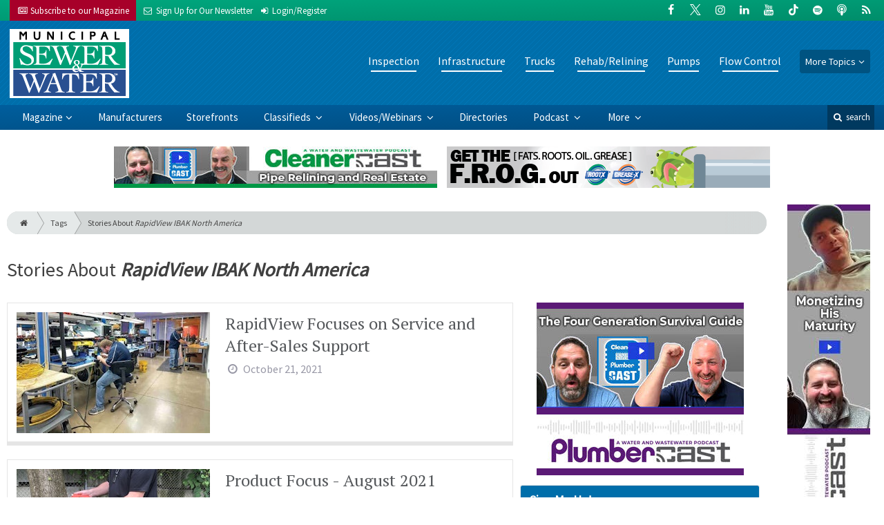

--- FILE ---
content_type: text/html; charset=utf-8
request_url: https://www.mswmag.com/tags/rapidview-ibak-north-america/page-3
body_size: 7728
content:
<!DOCTYPE html>
<html xmlns="http://www.w3.org/1999/xhtml" lang="en-US" class="no-js">
<head>
	<meta charset="utf-8">
	<meta http-equiv="X-UA-Compatible" content="IE=edge">
	<meta name="viewport" content="width=device-width, initial-scale=1.0">
	<meta name="theme-color" content="#00a77e">
	<link rel="shortcut icon" href="/resources/img/favicon.ico">
	
			<title>Stories About RapidView IBAK North America | Municipal Sewer and Water</title><meta
http-equiv="Content-Type" content="text/html; charset=utf-8" /><meta
name="referrer" content="always" /><meta
name="keywords" content="sewer, septic, grease trap, mainline, vacuum loaders, combination machine, jet-vac, jet vac, TV inspection, drainline, jetting, relining, waterblast, waterjet, plumbing, SCADA, lift pump, lift station" /><meta
name="description" content="MSW serves municipal decision-makers, sewer and water directors, technicians and private water and wastewater contractors who install, inspect, maintain and…" /><link
rel="canonical" href="https://www.mswmag.com/tags/rapidview-ibak-north-america/page-3" /><meta
name="geo.placename" content="Municipal Sewer &amp; Water" /><meta
name="dcterms.Identifier" content="https://www.mswmag.com/tags/rapidview-ibak-north-america/page-3" /><meta
name="dcterms.Format" content="text/html" /><meta
name="dcterms.Relation" content="Municipal Sewer and Water" /><meta
name="dcterms.Language" content="en" /><meta
name="dcterms.Publisher" content="Municipal Sewer and Water" /><meta
name="dcterms.Type" content="text/html" /><meta
name="dcterms.Coverage" content="https://www.mswmag.com/" /><meta
name="dcterms.Rights" content="Copyright &copy;2026 Municipal Sewer & Water." /><meta
name="dcterms.Title" content="Stories About RapidView IBAK North America" /><meta
name="dcterms.Subject" content="sewer, septic, grease trap, mainline, vacuum loaders, combination machine, jet-vac, jet vac, TV inspection, drainline, jetting, relining, waterblast, waterjet, plumbing, SCADA, lift pump, lift station" /><meta
name="dcterms.Contributor" content="Municipal Sewer and Water" /><meta
name="dcterms.Date" content="2026-01-19" /><meta
name="dcterms.Description" content="MSW serves municipal decision-makers, sewer and water directors, technicians and private water and wastewater contractors who install, inspect, maintain and…" /><meta
property="og:type" content="website" /><meta
property="og:locale" content="en_us" /><meta
property="og:url" content="https://www.mswmag.com/tags/rapidview-ibak-north-america/page-3" /><meta
property="og:title" content="For Sanitary, Storm &amp; Water System Maintenance Professionals | Municipal Sewer and Water" /><meta
property="og:description" content="MSW serves municipal decision-makers, sewer and water directors, technicians and private water and wastewater contractors who install, inspect, maintain and rehabilitate sewer, water and stormwater infrastructures." /><meta
property="og:site_name" content="Municipal Sewer and Water" /><meta
property="og:see_also" content="https://twitter.com/CleanerMagazine" /><meta
property="og:see_also" content="https://www.facebook.com/CleanerMag" /><meta
property="og:see_also" content="https://plus.google.com/111703738588848470822" /><meta
property="og:see_also" content="https://www.linkedin.com/company/cleaner-magazine" /><meta
property="og:see_also" content="https://www.youtube.com/user/CleanerMagazine" /><meta
name="twitter:card" content="summary" /><meta
name="twitter:site" content="@CleanerMagazine" /><meta
name="twitter:title" content="For Sanitary, Storm &amp; Water System Maintenance Professionals | Municipal Sewer and Water" /><meta
name="twitter:description" content="MSW serves municipal decision-makers, sewer and water directors, technicians and private water and wastewater contractors who install, inspect, maintain and rehabilitate sewer, water and stormwater infrastructures." /><link
rel="publisher" href="https://plus.google.com/111703738588848470822" /> <script type="application/ld+json">{"@context":"http://schema.org","@type":"Corporation","name":"Municipal Sewer &amp; Water","url":"https://www.mswmag.com","sameAs":["https://twitter.com/CleanerMagazine","https://www.facebook.com/CleanerMag","https://plus.google.com/111703738588848470822","https://www.linkedin.com/company/cleaner-magazine","https://www.youtube.com/user/CleanerMagazine"],"location":{"@type":"Place","name":"Municipal Sewer &amp; Water","url":"https://www.mswmag.com","sameAs":["https://twitter.com/CleanerMagazine","https://www.facebook.com/CleanerMag","https://plus.google.com/111703738588848470822","https://www.linkedin.com/company/cleaner-magazine","https://www.youtube.com/user/CleanerMagazine"]}}</script> <script type="application/ld+json">{"@context":"http://schema.org","@type":"WebSite","name":"Municipal Sewer and Water","description":"MSW serves municipal decision-makers, sewer and water directors, technicians and private water and wastewater contractors who install, inspect, maintain and rehabilitate sewer, water and stormwater infrastructures.","url":"https://www.mswmag.com","sameAs":["https://twitter.com/CleanerMagazine","https://www.facebook.com/CleanerMag","https://plus.google.com/111703738588848470822","https://www.linkedin.com/company/cleaner-magazine","https://www.youtube.com/user/CleanerMagazine"],"copyrightHolder":{"@type":"Corporation","name":"Municipal Sewer &amp; Water","url":"https://www.mswmag.com","sameAs":["https://twitter.com/CleanerMagazine","https://www.facebook.com/CleanerMag","https://plus.google.com/111703738588848470822","https://www.linkedin.com/company/cleaner-magazine","https://www.youtube.com/user/CleanerMagazine"],"location":{"@type":"Place","name":"Municipal Sewer &amp; Water","url":"https://www.mswmag.com","sameAs":["https://twitter.com/CleanerMagazine","https://www.facebook.com/CleanerMag","https://plus.google.com/111703738588848470822","https://www.linkedin.com/company/cleaner-magazine","https://www.youtube.com/user/CleanerMagazine"]}},"author":{"@type":"Corporation","name":"Municipal Sewer &amp; Water","url":"https://www.mswmag.com","sameAs":["https://twitter.com/CleanerMagazine","https://www.facebook.com/CleanerMag","https://plus.google.com/111703738588848470822","https://www.linkedin.com/company/cleaner-magazine","https://www.youtube.com/user/CleanerMagazine"],"location":{"@type":"Place","name":"Municipal Sewer &amp; Water","url":"https://www.mswmag.com","sameAs":["https://twitter.com/CleanerMagazine","https://www.facebook.com/CleanerMag","https://plus.google.com/111703738588848470822","https://www.linkedin.com/company/cleaner-magazine","https://www.youtube.com/user/CleanerMagazine"]}},"creator":{"@type":"Organization"}}</script> <script type="application/ld+json">{"@context":"http://schema.org","@type":"Place","name":"Municipal Sewer &amp; Water","url":"https://www.mswmag.com","sameAs":["https://twitter.com/CleanerMagazine","https://www.facebook.com/CleanerMag","https://plus.google.com/111703738588848470822","https://www.linkedin.com/company/cleaner-magazine","https://www.youtube.com/user/CleanerMagazine"]}</script> <script type="application/ld+json">{"@context":"http://schema.org","@type":"BreadcrumbList","itemListElement":[{"@type":"ListItem","position":"1","item":{"@id":"https://www.mswmag.com","name":"Homepage"}}]}</script> <script async src="https://www.googletagmanager.com/gtag/js?id=G-1JN69R7S1R"></script><script>window.dataLayer=window.dataLayer||[];function gtag(){dataLayer.push(arguments);}
gtag('js',new Date());gtag('config','G-1JN69R7S1R');</script>
		
	<link href="//fonts.googleapis.com/css?family=PT+Serif|Source+Sans+Pro&display=swap" rel="stylesheet">
	
			<link rel="stylesheet" href="https://www.mswmag.com/cpresources/minimee/923b586b9c8f84a4becf5f870da9845df348fd41.css?d=1760380073">
		
			<!--[if !IE]><!--><script type="text/javascript">
		if (/*@cc_on!@*/false) {
			document.documentElement.className+=' js';
		}
		</script><!--<![endif]-->
		
	
	
	

<script>window.abkw='';</script>	
	<script src="https://www.google.com/recaptcha/api.js"></script>
	<script type="text/javascript">
		var recaptchaKey = '6Le1ZUQUAAAAAEtMqzetAujdaLIWY7Yu3sS-ttQu';
	</script>
</head>

<body >
		
			<header class="main">
		<nav class="top-bar clearfix">
		<div class="wrapper">
			<div class="header__signup">
				<ul>
					<li class="print">
						<a href="/order/subscription?ref=header">
							<small><i class="icon-newspaper" aria-hidden="true"></i></small>
							<span class="show">Subscribe</span> <span>to our Magazine</span>
						</a>
					</li>
					
					<li>
						<a href="/newsletter?ref=header">
							<small><i class="icon-envelope" aria-hidden="true"></i></small>
							<span>Sign Up for Our</span> <span class="show">Newsletter</span>
						</a>
					</li>

										<li>
													<a href="/account?ref=header">
								<small><i class="icon-login" aria-hidden="true"></i></small>
								<span class="show">Login/Register</span>
							</a>
											</li>
										
				</ul>
			</div>
			
				<div class="social__icons">
		<ul>
			
							<li class="facebook">
					<a href="https://facebook.com/MSWMag" title="Facebook">
						<i class="icon-facebook"></i>
					</a>
				</li>
							<li class="XTwitter">
					<a href="https://x.com/MSWmagazine" title="Twitter">
						<i class="icon-XTwitter"></i>
					</a>
				</li>
							<li class="instagram">
					<a href="https://www.instagram.com/msw.magazine" title="Instagram">
						<i class="icon-instagram"></i>
					</a>
				</li>
							<li class="linkedin">
					<a href="https://www.linkedin.com/company/municipal-sewer-&amp;-water-magazine" title="LinkedIn">
						<i class="icon-linkedin"></i>
					</a>
				</li>
							<li class="youtube">
					<a href="https://www.youtube.com/user/MunicipalSewerWater" title="YouTube">
						<i class="icon-youtube"></i>
					</a>
				</li>
							<li class="tiktok-icon">
					<a href="https://www.tiktok.com/@mswmag" title="TikTok">
						<i class="icon-tiktok-icon"></i>
					</a>
				</li>
							<li class="spotify">
					<a href="https://open.spotify.com/show/08aHilafYhUKPuA1ZXzVBM" title="Spotify">
						<i class="icon-spotify"></i>
					</a>
				</li>
							<li class="podcast">
					<a href="https://podcasts.apple.com/us/podcast/cleaner-msw-plumber-podcast/id1790698772" title="Apple Podcast">
						<i class="icon-podcast"></i>
					</a>
				</li>
							<li class="rss">
					<a href="/feeds/rss.rss" title="RSS">
						<i class="icon-rss"></i>
					</a>
				</li>
					</ul>
	</div>

		</div>
	</nav>
	
	<nav class="topics">
	<div class="wrapper nav-container">
		<ul class="nav">
							<li>
					<a href="https://www.mswmag.com/information-about/inspection">
													Inspection
											</a>
				</li>
							<li>
					<a href="https://www.mswmag.com/information-about/infrastructure">
													Infrastructure
											</a>
				</li>
							<li>
					<a href="https://www.mswmag.com/information-about/trucks">
													Trucks
											</a>
				</li>
							<li>
					<a href="https://www.mswmag.com/information-about/rehab-relining">
													Rehab/Relining
											</a>
				</li>
							<li>
					<a href="https://www.mswmag.com/information-about/pumps">
													Pumps
											</a>
				</li>
							<li>
					<a href="https://www.mswmag.com/information-about/flow-control">
													Flow Control
											</a>
				</li>
						
			<li class="sub-menu-parent">
				<div class="sub-menu-parent-link more-topics">More Topics</div>
				<ul class="sub-menu sub-menu-topics">
											<li class="">
							<a href="https://www.mswmag.com/information-about/manholes" class="sub-menu-link">
																	Manholes
															</a>
						</li>
											<li class="">
							<a href="https://www.mswmag.com/information-about/location-detection" class="sub-menu-link">
																	Location/Detection
															</a>
						</li>
											<li class="">
							<a href="https://www.mswmag.com/information-about/cleaning-maintenance" class="sub-menu-link">
																	Cleaning
															</a>
						</li>
											<li class="">
							<a href="https://www.mswmag.com/information-about/stormwater" class="sub-menu-link">
																	Stormwater
															</a>
						</li>
											<li class="">
							<a href="https://www.mswmag.com/information-about/education-training" class="sub-menu-link">
																	Education/Training
															</a>
						</li>
											<li class="">
							<a href="https://www.mswmag.com/information-about/safety" class="sub-menu-link">
																	Safety
															</a>
						</li>
											<li class="">
							<a href="https://www.mswmag.com/information-about/general" class="sub-menu-link">
																	General
															</a>
						</li>
											<li class="">
							<a href="https://www.mswmag.com/information-about/weq-fair" class="sub-menu-link">
																	WEQ Fair
															</a>
						</li>
											<li class="">
							<a href="https://www.mswmag.com/information-about/expo" class="sub-menu-link">
																	WWETT Show
															</a>
						</li>
									</ul>
			</li>
		</ul>
	</div>
</nav>	
	<div class="wrapper__logo">
		<h1 class="logo">
			<a href="/"></a>
		</h1>
	</div>
		
	<nav class="site clearfix">
	<div class="wrapper">
		<a href="#" id="nav__mobile-btn">
			<span class="menu-icon"></span>
			Menu
		</a>
		<a href="#" id="nav__search-btn">
			<i class="icon-search"></i>
			search
		</a>
	
		<div class="nav-container">
			<ul class="nav">
				<li class="sub-menu-parent">
					<a href="/magazine" class="sub-menu-parent-link secondary-nav no-bg">Magazine</a>
					
					<ul class="sub-menu sub-menu-secondary-nav sub-menu-magazine">
													<li>
								<div class="header__issue-cover">
									<a href="https://www.mswmag.com/magazine/2026/01" class="sub-menu-link">
										<h3 class="u__text-center">January 2026</h3>
										
																														<img src="https://cole-mswmag.imgix.net/https%3A%2F%2Fwww.mswmag.com%2Fuploads%2Fissues%2F2601-MSWCover.jpg?fit=clip&amp;h=200&amp;ixlib=php-1.1.0&amp;q=75&amp;s=bb1412418c69fc0ab9567ff3e9ad37f5" alt="January 2026">
										
									</a>
								</div>
							</li>
							
							<li>
								<a href="https://www.mswmag.com/magazine/2026/01" class="sub-menu-link">
									Current Issue
								</a>
							</li>
							
							<li>
								<a href="/magazine/archive" class="sub-menu-link">
									Past Issues
								</a>
							</li>
							
							<li>
								<a href="/ezine/2026/01" class="sub-menu-link">
									Current E-Zine
								</a>
							</li>
							
							<li>
								<a href="/ezine" class="sub-menu-link">
									E-Zine Archive
								</a>
							</li>
												
						<li>
							<a href="/order/subscription?ref=navigation" class="sub-menu-link subscribe">Subscribe</a>
						</li>
					</ul>
				</li>

															<li>
							<a href="https://www.mswmag.com/manufacturers" title="Find Manufacturers &amp; Dealers">
								Manufacturers
							</a>
						</li>
										
															<li>
							<a href="https://www.mswmag.com/storefront" title="">
								Storefronts
							</a>
						</li>
										
															<li class="sub-menu-parent">
							<a href="https://www.mswmag.com/classifieds" title="Classified Ads/Equipment for Sale" class="sub-menu-parent-link secondary-nav no-bg">
								Classifieds
							</a>
							<ul class="sub-menu sub-menu-secondary-nav">
																	<li>
										<a href="https://www.mswmag.com/classifieds" class="sub-menu-link ">
											View Classifieds
										</a>
									</li>
																	<li>
										<a href="https://www.mswmag.com/classifieds/place-ad" class="sub-menu-link placeAd">
											Place a Classified
										</a>
									</li>
															</ul>
						</li>
										
															<li class="sub-menu-parent">
							<a href="https://www.mswmag.com/video" title="Videos/Webinars" class="sub-menu-parent-link secondary-nav no-bg">
								Videos/Webinars
							</a>
							<ul class="sub-menu sub-menu-secondary-nav">
																	<li>
										<a href="https://www.mswmag.com/video" class="sub-menu-link ">
											View All Videos
										</a>
									</li>
																	<li>
										<a href="https://www.mswmag.com/webinar" class="sub-menu-link ">
											Webinars
										</a>
									</li>
															</ul>
						</li>
										
															<li>
							<a href="https://www.mswmag.com/equipment" title="">
								Directories
							</a>
						</li>
										
															<li class="sub-menu-parent">
							<a href="https://www.mswmag.com/podcast" title="Podcast" class="sub-menu-parent-link secondary-nav no-bg">
								Podcast
							</a>
							<ul class="sub-menu sub-menu-secondary-nav">
																	<li>
										<a href="https://www.mswmag.com/podcast" class="sub-menu-link ">
											Tune In to the Podcast
										</a>
									</li>
																	<li>
										<a href="https://www.mswmag.com/podcast-form" class="sub-menu-link ">
											Be a Podcast Guest
										</a>
									</li>
															</ul>
						</li>
										
															<li class="sub-menu-parent">
							<a href="https://www.mswmag.com/#" title="" class="sub-menu-parent-link secondary-nav no-bg">
								More
							</a>
							<ul class="sub-menu sub-menu-secondary-nav">
																	<li>
										<a href="https://www.mswmag.com/whitepapers" class="sub-menu-link ">
											White Papers/Case Studies
										</a>
									</li>
																	<li>
										<a href="https://www.mswmag.com/information-about/expo" class="sub-menu-link ">
											WWETT Show
										</a>
									</li>
																	<li>
										<a href="https://www.mswmag.com/enews" class="sub-menu-link ">
											E-News Archive
										</a>
									</li>
															</ul>
						</li>
										
							</ul>
		</div>
	
		<div class="header__search-container">
			<form action="https://www.mswmag.com/search/results" class="form__search">
				<div class="input-wrapper">
					<input type="search" name="q" class="header__search-input zone" data-zone="search" placeholder="Search...">
				</div>
				<button type="submit" class="header__search-submit icon-search"></button>
			</form>
			
			<a href="/search" class="header__advanced-search">Advanced</a>
		</div>
	</div>
</nav></header>	
	
		<div class="zone" data-zone="banner"></div>
	

		<main id="main" class="wrapper wrapper__home  container-fluid" role="main">
		<div class="row">
			<section class="content-grid-main  zone-wrapper zone-main">
					<header class="tag__header">
					<div class="breadcrumb"><a href="/"><i class="icon-home"></i></a><a href="/tags">Tags</a><a href="/tags/rapidview-ibak-north-america">Stories About <em>RapidView IBAK North America</em></a></div>	
	
	<h1 class="title">
		<span class="font-weight__normal">Stories About</span>
		<em>RapidView IBAK North America</em>
	</h1>
</header>	
	<section class="main__wrapper main__tag  col-xs-12  col-lg-8">
		<div class="row">
																		
		<div class="content  content__row-single  groupings  col-sm-12">
			<a href="https://www.mswmag.com/g/municipal-innovations/2021/10/rapidview-focuses-on-service-and-after-sales-support" title="RapidView Focuses on Service and After-Sales Support">
				<div class="row">
										<div class="col-sm-5">
													
						<img
							src="https://cole-mswmag.imgix.net/https%3A%2F%2Fwww.mswmag.com%2Fuploads%2Fimages%2FRapidView-IBAK_FP.jpg?crop=focalpoint&amp;fit=crop&amp;fp-x=0.5&amp;fp-y=0.5&amp;h=175&amp;ixlib=php-1.1.0&amp;q=75&amp;w=280&amp;s=f044b9bf7a40559d40a32aa0318d2993"
							alt="RapidView Focuses on Service and After-Sales Support"
						>
					</div>
										
					<div class="col-sm-7 ">
						<div class="title">
							RapidView Focuses on Service and After-Sales Support
						</div>
						
												
						
						<div class="date">
							<i class="icon-clock-o"></i>
							October 21, 2021
						</div>
						
											</div>
				</div>
			</a>
			
					</div>
												
		<div class="content  content__row-single  editorial  col-sm-12">
			<a href="https://www.mswmag.com/editorial/2021/08/product-focus-august-2021" title="Product Focus - August 2021">
				<div class="row">
										<div class="col-sm-5">
													
						<img
							src="https://cole-mswmag.imgix.net/https%3A%2F%2Fwww.mswmag.com%2Fuploads%2Fimages%2Fgeneral_pipe_cleaners_gen-ear_le.jpg?crop=focalpoint&amp;fit=crop&amp;fp-x=0.5&amp;fp-y=0.5&amp;h=175&amp;ixlib=php-1.1.0&amp;q=75&amp;w=280&amp;s=0242f7161ea41679d25db8fca14ef7de"
							alt="Product Focus - August 2021"
						>
					</div>
										
					<div class="col-sm-7 ">
						<div class="title">
							Product Focus - August 2021
						</div>
						
												
													<div class="text  text__small">
								Editorial
							</div>
						
						<div class="date">
							<i class="icon-clock-o"></i>
							July 22, 2021
						</div>
						
											</div>
				</div>
			</a>
			
					</div>
												
		<div class="content  content__row-single  editorial  col-sm-12">
			<a href="https://www.mswmag.com/editorial/2021/08/laying-the-groundwork-for-stormwater-control" title="Laying the Groundwork for Stormwater Control">
				<div class="row">
										<div class="col-sm-5">
													
						<img
							src="https://cole-mswmag.imgix.net/https%3A%2F%2Fwww.mswmag.com%2Fuploads%2Fimages%2F5y7a0248a.jpg?crop=focalpoint&amp;fit=crop&amp;fp-x=0.5&amp;fp-y=0.5&amp;h=175&amp;ixlib=php-1.1.0&amp;q=75&amp;w=280&amp;s=0af491b95947013e68be19e4c70d8496"
							alt="Laying the Groundwork for Stormwater Control"
						>
					</div>
										
					<div class="col-sm-7 ">
						<div class="title">
							Laying the Groundwork for Stormwater Control
						</div>
						
												
													<div class="text  text__small">
								Editorial
							</div>
						
						<div class="date">
							<i class="icon-clock-o"></i>
							July 21, 2021
						</div>
						
													<div class="text">
								<p>A “green” mindset informs sewer district’s approach to reducing overflows.
</p>
							</div>
											</div>
				</div>
			</a>
			
					</div>
												
		<div class="content  content__row-single  editorial  col-sm-12">
			<a href="https://www.mswmag.com/editorial/2021/06/building-core-competencies" title="Building Core Competencies">
				<div class="row">
										<div class="col-sm-5">
													
						<img
							src="https://cole-mswmag.imgix.net/https%3A%2F%2Fwww.mswmag.com%2Fuploads%2Fimages%2Fdsc02549.jpg?crop=focalpoint&amp;fit=crop&amp;fp-x=0.5&amp;fp-y=0.5&amp;h=175&amp;ixlib=php-1.1.0&amp;q=75&amp;w=280&amp;s=a28f8b080eb5a686143ae412344ffefb"
							alt="Building Core Competencies"
						>
					</div>
										
					<div class="col-sm-7 ">
						<div class="title">
							Building Core Competencies
						</div>
						
												
													<div class="text  text__small">
								Editorial
							</div>
						
						<div class="date">
							<i class="icon-clock-o"></i>
							May 20, 2021
						</div>
						
													<div class="text">
								<p>Specialized training reduces California utility’s costs and increases efficiency.
</p>
							</div>
											</div>
				</div>
			</a>
			
					</div>
												
		<div class="content  content__row-single  editorial  col-sm-12">
			<a href="https://www.mswmag.com/editorial/2021/06/worth-noting-calendar-june-2021" title="Worth Noting/Calendar - June 2021">
				<div class="row">
										
					<div class="col-sm-12">
						<div class="title">
							Worth Noting/Calendar - June 2021
						</div>
						
												
													<div class="text  text__small">
								Editorial
							</div>
						
						<div class="date">
							<i class="icon-clock-o"></i>
							May 20, 2021
						</div>
						
											</div>
				</div>
			</a>
			
					</div>
												
		<div class="content  content__row-single  editorial  col-sm-12">
			<a href="https://www.mswmag.com/editorial/2021/03/product-focus-march-2021" title="Product Focus - March 2021">
				<div class="row">
										<div class="col-sm-5">
													
						<img
							src="https://cole-mswmag.imgix.net/https%3A%2F%2Fwww.mswmag.com%2Fuploads%2Fimages%2Faries_industries_mobile_pathfinder_system.jpg?crop=focalpoint&amp;fit=crop&amp;fp-x=0.5&amp;fp-y=0.5&amp;h=175&amp;ixlib=php-1.1.0&amp;q=75&amp;w=280&amp;s=cec05ca7b07fdd32a88f313253563b74"
							alt="Product Focus - March 2021"
						>
					</div>
										
					<div class="col-sm-7 ">
						<div class="title">
							Product Focus - March 2021
						</div>
						
												
													<div class="text  text__small">
								Editorial
							</div>
						
						<div class="date">
							<i class="icon-clock-o"></i>
							February 23, 2021
						</div>
						
											</div>
				</div>
			</a>
			
					</div>
												
		<div class="content  content__row-single  editorial  col-sm-12">
			<a href="https://www.mswmag.com/editorial/2021/01/product-focus-january-2021" title="Product Focus - January 2021">
				<div class="row">
										<div class="col-sm-5">
													
						<img
							src="https://cole-mswmag.imgix.net/https%3A%2F%2Fwww.mswmag.com%2Fuploads%2Fimages%2Ffast_pipe_lining_air_inverter.jpg?crop=focalpoint&amp;fit=crop&amp;fp-x=0.5&amp;fp-y=0.5&amp;h=175&amp;ixlib=php-1.1.0&amp;q=75&amp;w=280&amp;s=bef82b34ba87da9ed599afd1b8b52844"
							alt="Product Focus - January 2021"
						>
					</div>
										
					<div class="col-sm-7 ">
						<div class="title">
							Product Focus - January 2021
						</div>
						
												
													<div class="text  text__small">
								Editorial
							</div>
						
						<div class="date">
							<i class="icon-clock-o"></i>
							December 17, 2020
						</div>
						
											</div>
				</div>
			</a>
			
					</div>
												
		<div class="content  content__row-single  editorial  col-sm-12">
			<a href="https://www.mswmag.com/editorial/2020/12/helping-municipalities-meet-challenges" title="Helping Municipalities Meet Challenges">
				<div class="row">
										<div class="col-sm-5">
													
						<img
							src="https://cole-mswmag.imgix.net/https%3A%2F%2Fwww.mswmag.com%2Fuploads%2Fimages%2F65813692_2251257098244895_7555759372530352128_o_002.jpg.jpg?crop=focalpoint&amp;fit=crop&amp;fp-x=0.5&amp;fp-y=0.5&amp;h=175&amp;ixlib=php-1.1.0&amp;q=75&amp;w=280&amp;s=71e9aa6836d4a55e91057916a3538878"
							alt="Helping Municipalities Meet Challenges"
						>
					</div>
										
					<div class="col-sm-7 ">
						<div class="title">
							Helping Municipalities Meet Challenges
						</div>
						
												
													<div class="text  text__small">
								Editorial
							</div>
						
						<div class="date">
							<i class="icon-clock-o"></i>
							November 22, 2020
						</div>
						
													<div class="text">
								<p>RapidView builds its name on quality inspection equipment and quick service.</p>
							</div>
											</div>
				</div>
			</a>
			
					</div>
												
		<div class="content  content__row-single  groupings  col-sm-12">
			<a href="https://www.mswmag.com/g/special-feature/2020/10/rapidview-focuses-on-service-and-after-sales-support" title="RapidView Focuses  on Service  and After-Sales  Support">
				<div class="row">
										<div class="col-sm-5">
													
						<img
							src="https://cole-mswmag.imgix.net/https%3A%2F%2Fwww.mswmag.com%2Fuploads%2Fimages%2F9-002.jpg?crop=focalpoint&amp;fit=crop&amp;fp-x=0.5&amp;fp-y=0.5&amp;h=175&amp;ixlib=php-1.1.0&amp;q=75&amp;w=280&amp;s=51a1aeb03c4021ddaf0eb3aa0346bd8e"
							alt="RapidView Focuses  on Service  and After-Sales  Support"
						>
					</div>
										
					<div class="col-sm-7 ">
						<div class="title">
							RapidView Focuses  on Service  and After-Sales  Support
						</div>
						
												
						
						<div class="date">
							<i class="icon-clock-o"></i>
							October 21, 2020
						</div>
						
											</div>
				</div>
			</a>
			
					</div>
												
		<div class="content  content__row-single  editorial  col-sm-12">
			<a href="https://www.mswmag.com/editorial/2020/11/product-focus-november-2020" title="Product Focus - November 2020">
				<div class="row">
										<div class="col-sm-5">
													
						<img
							src="https://cole-mswmag.imgix.net/https%3A%2F%2Fwww.mswmag.com%2Fuploads%2Fimages%2Fhermann_sewerin_gmbh_secorrphon_ac_200.jpg?crop=focalpoint&amp;fit=crop&amp;fp-x=0.5&amp;fp-y=0.5&amp;h=175&amp;ixlib=php-1.1.0&amp;q=75&amp;w=280&amp;s=2740cbecc60d8b3b8d1218d9676450ae"
							alt="Product Focus - November 2020"
						>
					</div>
										
					<div class="col-sm-7 ">
						<div class="title">
							Product Focus - November 2020
						</div>
						
												
													<div class="text  text__small">
								Editorial
							</div>
						
						<div class="date">
							<i class="icon-clock-o"></i>
							October 21, 2020
						</div>
						
											</div>
				</div>
			</a>
			
					</div>
		
				
	<nav aria-label="Page navigation">
		<ul class="pagination pagination-lg">
							<li class="page-item">
					<a class="page-link" href="https://www.mswmag.com/tags/rapidview-ibak-north-america" aria-label="First">
						<span aria-hidden="true">&laquo;</span>
						<span class="sr-only">First</span>
					</a>
				</li>

				<li class="page-item">
					<a class="page-link" href="https://www.mswmag.com/tags/rapidview-ibak-north-america/page-2" aria-label="Previous">
						<span aria-hidden="true">&lsaquo;</span>
						<span class="sr-only">Previous</span>
					</a>
				</li>
						
										<li class="page-item">
					<a class="page-link" href="https://www.mswmag.com/tags/rapidview-ibak-north-america">1</a>
				</li>
							<li class="page-item">
					<a class="page-link" href="https://www.mswmag.com/tags/rapidview-ibak-north-america/page-2">2</a>
				</li>
						
						<li class="page-item active">
				<a href="#" class="page-link">3</a>
			</li>
			
										<li class="page-item">
					<a class="page-link" href="https://www.mswmag.com/tags/rapidview-ibak-north-america/page-4">4</a>
				</li>
							<li class="page-item">
					<a class="page-link" href="https://www.mswmag.com/tags/rapidview-ibak-north-america/page-5">5</a>
				</li>
							<li class="page-item">
					<a class="page-link" href="https://www.mswmag.com/tags/rapidview-ibak-north-america/page-6">6</a>
				</li>
							<li class="page-item">
					<a class="page-link" href="https://www.mswmag.com/tags/rapidview-ibak-north-america/page-7">7</a>
				</li>
							<li class="page-item">
					<a class="page-link" href="https://www.mswmag.com/tags/rapidview-ibak-north-america/page-8">8</a>
				</li>
			
							<li class="page-item">
					<a class="page-link" href="https://www.mswmag.com/tags/rapidview-ibak-north-america/page-4" aria-label="Next">
						<span aria-hidden="true">&rsaquo;</span>
						<span class="sr-only">Next</span>
					</a>
				</li>

				<li class="page-item">
					<a class="page-link" href="https://www.mswmag.com/tags/rapidview-ibak-north-america/page-10" aria-label="Last">
						<span aria-hidden="true">&raquo;</span>
						<span class="sr-only">Last</span>
					</a>
				</li>
					</ul>
	</nav>
		</div>
	</section> <!-- /main__tag -->
				
				
				

										<aside class="aside__content  col-xs-12  col-lg-4">
						<div class="zone" data-zone="boombox"></div>
						
						<div class="card card-inverse">
	<h3 class="card-header card-custom-primary">Sign Me Up!</h3>
	<div class="card-block">
		<div class="u__margin-bottom">
			Join your colleagues who already get great content delivered right to their inbox.
		</div>
		
		<a href="/newsletter?ref=sidebar" class="btn btn__primary btn__block btn__bold btn__large btn__text-white  u__text-center">
			<h3 class="m-0">Sign up Digital!</h3>
		</a>
		
		<hr>
		
		<div class="u__margin-bottom">
			If you don't want to bring your iPad into the bathroom, we can send you a magazine subscription for free!
		</div>
		
		<a href="/order/subscription?ref=sidebar" class="btn btn__danger btn__block btn__bold btn__large btn__text-white  u__text-center">
			<h3 class="m-0">Subscribe to Print!</h3>
		</a>
	</div>
</div>						
							<h3 class="header__aside">
		Latest <span>Posts</span>
	</h3>

					<div class="article  onlineExclusives">
			<a href="https://www.mswmag.com/online_exclusives/2026/01/gear-that-keeps-you-safe-dry-and-visible-in-wet-conditions" title="Gear That Keeps You Safe, Dry and Visible in Wet Conditions">
				<span class="title">
					Gear That Keeps You Safe, Dry and Visible in Wet Conditions
				</span>
				
				<span class="date">
					<i class="icon-clock-o"></i>
						Today

				</span>
			</a>
		</div>
			<div class="article  onlineExclusives">
			<a href="https://www.mswmag.com/online_exclusives/2026/01/news-briefs-main-break-causes-widespread-water-outage-in-el-paso" title="News Briefs: Main Break Causes Widespread Water Outage in El Paso">
				<span class="title">
					News Briefs: Main Break Causes Widespread Water Outage in El Paso
				</span>
				
				<span class="date">
					<i class="icon-clock-o"></i>
						January 15, 2026

				</span>
			</a>
		</div>
			<div class="article  onlineExclusives">
			<a href="https://www.mswmag.com/online_exclusives/2026/01/oz-lifting-products-facility-maintenance-system_sc_01v5f" title="Optimize Facility Maintenance With OZ Lifting Products&#039; Material Handling System">
				<span class="title">
					Optimize Facility Maintenance With OZ Lifting Products&#039; Material Handling System
				</span>
				
				<span class="date">
					<i class="icon-clock-o"></i>
						January 15, 2026

				</span>
			</a>
		</div>
						</aside> <!-- /aside__content -->
				
			</section>
			
							<aside class="content-grid-sky  zone-wrapper zone-sky">
					<div class="zone" data-zone="skyscraper"></div>
				</aside>
					</div>
	</main>
	
	<div class="zone">
		<div class="banner-bottom" data-set="banner-2"></div>
	</div>	

		<footer class="main">
		
		<div class="wrapper  container-fluid">
			<div class="row">
							</div>
		</div>
		
		
<nav class="footer__sections">
	<div class="wrapper  container-fluid">
		<div class="row">
			<div class="footer__column  col-sm-6 col-md-3 col-lg-3">
				<h3 class="header__footer">
					Municipal Sewer &amp; Water
				</h3>
		
				<ul>
											<li>
							<a href="https://www.mswmag.com/contact" title="">
								Contact Us
							</a>
						</li>
											<li>
							<a href="https://www.mswmag.com/suggestions" title="">
								Suggestions
							</a>
						</li>
											<li>
							<a href="https://www.mswmag.com/newsletter" title="Sign up for our newsletter">
								Newsletter
							</a>
						</li>
											<li>
							<a href="https://www.mswmag.com/media-kit" title="Download our Media Kit for Advertisement Specs &amp; Pricing">
								Media Kit &amp; Advertising
							</a>
						</li>
											<li>
							<a href="https://www.mswmag.com/alerts" title="Sign up for our content alerts">
								Email Alerts
							</a>
						</li>
											<li>
							<a href="https://www.mswmag.com/magazine/current" title="">
								Current Issue
							</a>
						</li>
											<li>
							<a href="https://www.mswmag.com/magazine/archive" title="">
								Past Issues
							</a>
						</li>
											<li>
							<a href="https://www.mswmag.com/buyers-guide" title="">
								Annual Buyer&#039;s Guide
							</a>
						</li>
											<li>
							<a href="https://www.mswmag.com/enews" title="">
								E-News Archive
							</a>
						</li>
											<li>
							<a href="https://www.mswmag.com/dirty-drops" title="">
								Dirty Drops
							</a>
						</li>
									</ul>
				
				<br>
					<div class="list-inline">
		<ul>
						<li>Social</li>
			
							<li class="facebook">
					<a href="https://facebook.com/MSWMag" title="Facebook">
						<i class="icon-facebook"></i>
					</a>
				</li>
							<li class="XTwitter">
					<a href="https://x.com/MSWmagazine" title="Twitter">
						<i class="icon-XTwitter"></i>
					</a>
				</li>
							<li class="instagram">
					<a href="https://www.instagram.com/msw.magazine" title="Instagram">
						<i class="icon-instagram"></i>
					</a>
				</li>
							<li class="linkedin">
					<a href="https://www.linkedin.com/company/municipal-sewer-&amp;-water-magazine" title="LinkedIn">
						<i class="icon-linkedin"></i>
					</a>
				</li>
							<li class="youtube">
					<a href="https://www.youtube.com/user/MunicipalSewerWater" title="YouTube">
						<i class="icon-youtube"></i>
					</a>
				</li>
							<li class="tiktok-icon">
					<a href="https://www.tiktok.com/@mswmag" title="TikTok">
						<i class="icon-tiktok-icon"></i>
					</a>
				</li>
							<li class="spotify">
					<a href="https://open.spotify.com/show/08aHilafYhUKPuA1ZXzVBM" title="Spotify">
						<i class="icon-spotify"></i>
					</a>
				</li>
							<li class="podcast">
					<a href="https://podcasts.apple.com/us/podcast/cleaner-msw-plumber-podcast/id1790698772" title="Apple Podcast">
						<i class="icon-podcast"></i>
					</a>
				</li>
							<li class="rss">
					<a href="/feeds/rss.rss" title="RSS">
						<i class="icon-rss"></i>
					</a>
				</li>
					</ul>
	</div>

			</div>
	
			<div class="footer__column  col-sm-6 col-md-3 col-lg-3">
				<h3 class="header__footer">
					Sections
				</h3>
		
				<ul>
											<li><a href="https://www.mswmag.com/information-about/inspection">Pipeline Inspection, Surveying and Mapping</a></li>
											<li><a href="https://www.mswmag.com/information-about/infrastructure">Infrastructure</a></li>
											<li><a href="https://www.mswmag.com/information-about/trucks">Trucks</a></li>
											<li><a href="https://www.mswmag.com/information-about/rehab-relining">Pipeline Rehabilitation and Relining</a></li>
											<li><a href="https://www.mswmag.com/information-about/pumps">Pumps</a></li>
											<li><a href="https://www.mswmag.com/information-about/flow-control">Flow Control and Monitoring</a></li>
									</ul>
				
				<hr>
				
				<ul>
												
							<li>
								<a href="https://www.mswmag.com/manufacturers" title="Find Manufacturers &amp;amp; Dealers">
									Manufacturers
								</a>
							</li>
																		
							<li>
								<a href="https://www.mswmag.com/storefront" title="">
									Storefronts
								</a>
							</li>
																		
							<li>
								<a href="https://www.mswmag.com/classifieds" title="Classified Ads/Equipment for Sale">
									Classifieds
								</a>
							</li>
																		
							<li>
								<a href="https://www.mswmag.com/video" title="Videos/Webinars">
									Videos/Webinars
								</a>
							</li>
																		
							<li>
								<a href="https://www.mswmag.com/equipment" title="">
									Directories
								</a>
							</li>
																		
							<li>
								<a href="https://www.mswmag.com/podcast" title="Podcast">
									Podcast
								</a>
							</li>
																										</ul>
			</div>
	
			<div class="footer__column  col-sm-6 col-md-3 col-lg-3">
				<h3 class="header__footer">
					Trending
				</h3>
				
														<ul>
													<li>
								<a href="/tags/featured">
									Featured
								</a>
							</li>
													<li>
								<a href="/tags/news-briefs">
									News Briefs
								</a>
							</li>
													<li>
								<a href="/tags/infrastructure">
									Infrastructure
								</a>
							</li>
													<li>
								<a href="/tags/education-training">
									Education/Training
								</a>
							</li>
													<li>
								<a href="/tags/california">
									California
								</a>
							</li>
													<li>
								<a href="/tags/pipeline-inspection">
									Pipeline Inspection
								</a>
							</li>
													<li>
								<a href="/tags/envirosight-llc">
									Envirosight LLC
								</a>
							</li>
													<li>
								<a href="/tags/cues-inc">
									CUES, Inc.
								</a>
							</li>
													<li>
								<a href="/tags/pipeline-rehabilitation-lining">
									Pipeline Rehabilitation/Lining
								</a>
							</li>
													<li>
								<a href="/tags/software">
									Software
								</a>
							</li>
											</ul>
							</div>
	
			<div class="footer__column  col-sm-6 col-md-3 col-lg-3">
				<h3 class="header__footer">
					Publications &amp; Trade Shows
				</h3>
		
				<ul>
																		<li><a href="http://www.cleaner.com?ref=municipal-sewer-water">cleaner.com</a></li>
													<li><a href="http://www.digdifferent.com?ref=municipal-sewer-water">digdifferent.com</a></li>
													<li><a href="http://www.onsiteinstaller.com?ref=municipal-sewer-water">onsiteinstaller.com</a></li>
													<li><a href="http://www.plumbermag.com?ref=municipal-sewer-water">plumbermag.com</a></li>
													<li><a href="http://www.promonthly.com?ref=municipal-sewer-water">promonthly.com</a></li>
													<li><a href="http://www.pumper.com?ref=municipal-sewer-water">pumper.com</a></li>
													<li><a href="http://www.pumpertrader.com?ref=municipal-sewer-water">pumpertrader.com</a></li>
													<li><a href="http://www.tpomag.com?ref=municipal-sewer-water">tpomag.com</a></li>
													<li><a target="_blank" href="https://www.wwettshow.com/">WWETT Show</a></li>
									</ul>
			</div>
		</div>
	</div>
</nav>
<div class="footer__information">
	<div class="wrapper	">
		<h2 class="cole-logo"><a href="http://www.colepublishing.com/"></a></h2>
		<div class="copyright">
			&copy; 2026 Municipal Sewer &amp; Water&trade; All Rights Reserved
			| <a href="/privacy">Privacy Policy</a>
			| <a href="/terms-of-service">Terms of Service</a>
		</div>
	</div>
</div>


		
	</footer>
	
		<div class="modal__intent-container"></div>
	
			<script type="text/javascript">
			var csrfTokenName = "CRAFT_CSRF_TOKEN";
			var csrfTokenValue = "tZYvaTbnUW95kXptWKouOZ0eWKQ~VuP79AdN1tcG";
		</script>
		<script src="//ajax.googleapis.com/ajax/libs/jquery/2.2.2/jquery.min.js"></script>
		<script>window.jQuery || document.write('<script src="/resources/js/vendor/jquery-2.2.2.min.js"><\/script>')</script>
		
				<script src="https://www.mswmag.com/cpresources/minimee/53b04e33232e510c6641456c532a66642d583fb9.js?d=1740601252"></script>
		
			
	
</body>
</html>
